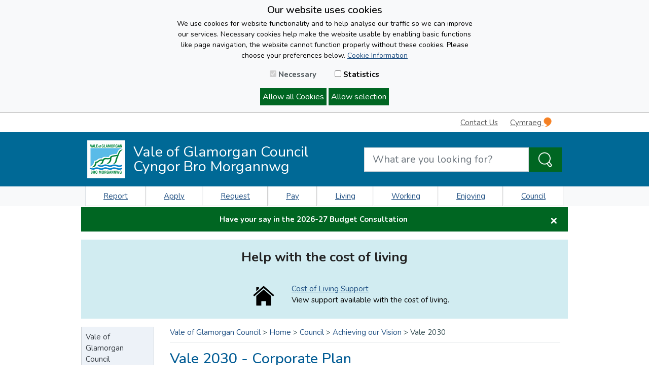

--- FILE ---
content_type: text/html; charset=utf-8
request_url: https://www.valeofglamorgan.gov.uk/en/our_council/achieving_our_vision/Corporate-Plan.aspx
body_size: 8302
content:
<!DOCTYPE html>
<html lang="en-GB">
<head><meta charset="utf-8"><title>
	Vale 2030
</title>
    
    
    
    <meta name="GENERATOR" content="Contensis CMS Version 15.4" />
<meta name="Keywords" content="Corporate Plan, Vale 2030" />
<meta name="Description" content="The Corporate Plan is used as a framework for Directorate Plans, therefore it forms the basis on which to improve in future years." />


<link href="/SiteElements/Styles/100-BaseStyle.css?version=1164261" rel="stylesheet" type="text/css" />
<link href="/SiteElements/Styles/bootstrap.min.css?version=1162049" rel="stylesheet" type="text/css" />
<link href="/SiteElements/Styles/custom.css?version=1300164" rel="stylesheet" type="text/css" />
<meta http-equiv='X-UA-Compatible' content='IE=Edge' />
<meta name='viewport' content='width=device-width, initial-scale=1.0' />
<meta name='HandheldFriendly' content='True' />
<meta name='theme-color' content='#0069a0' />
<script src='/SiteElements/Scripts/jquery.min.js'></script>
<script src='/SiteElements/Scripts/bootstrap.min.js'></script>
<script src='/SiteElements/Scripts/custom-site-scripts.js?t=639056160242339759'></script>

<!-- favicon -->
<link rel='shortcut icon' href='/SiteElements/Images/Redesign/favicon/vog-favicon.ico'>
<link rel='icon' type='image/png' sizes='32x32' href='/SiteElements/Images/Redesign/favicon/vog-android-icon-32x32.png'>
<link rel='icon' type='image/png' sizes='16x16' href='/SiteElements/Images/Redesign/favicon/vog-android-icon-16x16.png'>
<link rel='apple-touch-icon' sizes='180x180' href='/SiteElements/Images/Redesign/favicon/vog-apple-icon-180x180.png'>
<link rel='manifest' href='/SiteElements/Json/manifest.json'>
<link rel='preconnect' href='https://fonts.googleapis.com'>
<link rel='preconnect' href='https://fonts.gstatic.com' crossorigin>
<link href='https://fonts.googleapis.com/css2?family=Inconsolata:wght@200..900&family=Nunito:ital,wght@0,200..1000;1,200..1000&display=swap' rel='stylesheet'>

<!-- Twitter Meta -->
<meta name='twitter:card' content='summary_large_image' />
<meta name='twitter:site' content='@@vogcouncil' />
<meta name='twitter:creator' content='@@vogcouncil' />
<meta name='twitter:title' content='Vale 2030' />
<meta name='twitter:description' content='The Corporate Plan is used as a framework for Directorate Plans, therefore it forms the basis on which to improve in future years.' />
<meta name='twitter:image' content='https://www.valeofglamorgan.gov.uk/SiteElements/Images/ValeOfGlamorganTwitterCard.jpg' />

<!-- Facebook Meta -->
<meta property='og:url' content='https://www.valeofglamorgan.gov.uk/en/our_council/achieving_our_vision/Corporate-Plan.aspx' />
<meta property='og:type' content='website' />
<meta property='og:title' content='Vale 2030' />
<meta property='og:description' content='The Corporate Plan is used as a framework for Directorate Plans, therefore it forms the basis on which to improve in future years.' />
<meta property='og:image' content='https://www.valeofglamorgan.gov.uk/SiteElements/Images/ValeOfGlamorganTwitterCard.jpg' />

<script>
if(allowStatistics()){

(function(w,d,s,l,i){w[l]=w[l]||[];w[l].push({'gtm.start':
new Date().getTime(),event:'gtm.js'});var f=d.getElementsByTagName(s)[0],
j=d.createElement(s),dl=l!='dataLayer'?'&l='+l:'';j.async=true;j.src=
'https://www.googletagmanager.com/gtm.js?id='+i+dl;f.parentNode.insertBefore(j,f);
})(window,document,'script','dataLayer','GTM-W324MRT');

var createScript = function(url, callback) {
var script = document.createElement('script'); script.src = url;
if (callback) { script.onload = callback; }
document.getElementsByTagName('script')[0].appendChild(script); };
createScript('https://www.googletagmanager.com/gtag/js?id=UA-18303767-1');
window.dataLayer = window.dataLayer || [];
function gtag(){dataLayer.push(arguments);}
gtag('js', new Date());
gtag('config', 'UA-18303767-1');
};
</script>

<script async src='https://www.googletagmanager.com/gtag/js?id=G-8J8809RCR7'></script>
<script>window.dataLayer = window.dataLayer || [];function gtag(){dataLayer.push(arguments);}gtag('js', new Date());gtag('config', 'G-8J8809RCR7');</script>
<!--
ControlID:Ctrl845f72463053467a9529823b533c3122 of type CMS_API.WebUI.WebControls.RazorView has set the maximum duration to 3600 seconds
ControlID:__Page of type ASP.en_our_council_achieving_our_vision_corporate_plan_aspx has set the maximum duration to 3600 seconds
Cache Enabled using rule ControlID:Ctrl845f72463053467a9529823b533c3122 of type CMS_API.WebUI.WebControls.RazorView has set the maximum duration to 3600 seconds
Cache Page Render Time 02/02/2026 08:00:24

--></head>
<body>    
    <form method="post" action="/en/our_council/achieving_our_vision/Corporate-Plan.aspx" id="form1">
<div class="aspNetHidden">
<input type="hidden" name="__VIEWSTATE" id="__VIEWSTATE" value="MbdpCCtKu/s95w5mXfiiaLqXrm8V8aiaQLhLaXv/kIvY7Ijz9Fig3uHHEvcnHKvdMK/MSG1NCT+Utn4Wv0CJgdjWbBY=" />
</div>

        
    <!-- Google Tag Manager (noscript) -->
<noscript><iframe src='https://www.googletagmanager.com/ns.html?id=GTM-W324MRT'
height='0' width='0' style='display:none;visibility:hidden'></iframe></noscript>
<!-- End Google Tag Manager (noscript) -->

<div class="container-fluid col-12 bg-white px-0">


<div id="vog-cookie-bar" class="p-2" style="display:none">
    <div class="container-fluid col-12 col-xl-6 text-center">
        <p id="vog-cookie-title" class="mb-1">Our website uses cookies</p>
        <p style="font-size: 14px;">
            We use cookies for website functionality and to help analyse our traffic so we can improve our services. Necessary cookies help make the website usable by enabling basic functions like page navigation, the website cannot function properly without these cookies. Please choose your preferences below. 
            <a href="/en/our_council/disclaimers.aspx" title="Learn More">Cookie Information</a>
        </p>
        <label for="cookie-necessary" class="p-3 mb-0 cookie-necessary-label">
            <input id="cookie-necessary" type="checkbox" checked="checked" aria-disabled="true" disabled="disabled"> Necessary
        </label>
        <label for="cookie-statistics" class="p-3 mb-0">
            <input id="cookie-statistics" type="checkbox"> Statistics
        </label>
        <br/>
        <p>
            <button type="button" id="vog-allow-all" title="Allow all Cookies" class="btn-success p-1" onkeypress="setCookiePreference('all');" onclick="setCookiePreference('all');">Allow all Cookies</button>
            <button type="button" id="vog-allow-selection" title="Allow selection" class="btn-success p-1" onkeypress="setCookiePreference('all');" onclick="setCookiePreference('selection');">Allow selection</button> 
        </p>
    </div>
</div>


<!-- MOBILE Navigation Menu --><nav id="Mobile-TopNavigation-Container" class="navbar navbar-expand-lg navbar-light bg-light d-block d-md-none p-0">
<div class="container-fluid"><button class='navbar-toggler collapsed mobile-menu-title' aria-controls='MobileNavMenu' aria-expanded='false' aria-label='Toggle navigation' type='button' data-toggle='collapse' data-target='#MobileNavMenu'><span class='navbar-toggler-icon'></span> Menu</button>


    <a class="navbar-brand mobile-menu-language" title="Cymraeg" href="https://www.valeofglamorgan.gov.uk/cy/our_council/achieving_our_vision/Corporate-Plan.aspx">Cymraeg <img alt="Cymraeg" src="/SiteElements/Images/Redesign/logo-cymraeg-Cropped-16x20.png" /></a>






<div id="MobileNavMenu" class="navbar-collapse pb-1 collapse">
    <ul class="nav bg-light">     
        <li class='d-block col-12 px-0 border-bottom'><button type='button' id='Enjoying_toggle' onkeypress='ToggleMenu(this.id)' onclick='ToggleMenu(this.id)' data-toggle='Enjoying_dropdownitems'><span class='float-left col-11 p-3 text-dark'>Enjoying</span>
<span class='nav-link dropdown-toggle col-1 p-3' ></span></button>
<div style='display:none' id='Enjoying_dropdownitems'>
<a class='dropdown-item px-4 py-2 border-top' title='Enjoying' href='/en/enjoying/Enjoying.aspx'>Enjoying</a>
<a class='dropdown-item px-4 py-2 border-top' title='Arts and Culture' href='/en/enjoying/Arts-and-Culture/Arts-and-Culture.aspx'>Arts and Culture</a>
<a class='dropdown-item px-4 py-2 border-top' title='Coast and Countryside' href='/en/enjoying/Coast-and-Countryside/Coast-and-Countryside.aspx'>Coast and Countryside</a>
<a class='dropdown-item px-4 py-2 border-top' title='Community Centres' href='/en/enjoying/Community-Centres/Community-Centres.aspx'>Community Centres</a>
<a class='dropdown-item px-4 py-2 border-top' title='Leisure Centres' href='/en/enjoying/Leisure-Centres/Leisure-Centres.aspx'>Leisure Centres</a>
<a class='dropdown-item px-4 py-2 border-top' title='Libraries' href='/en/enjoying/Libraries/Libraries.aspx'>Libraries</a>
<a class='dropdown-item px-4 py-2 border-top' title='Parks and Gardens' href='/en/enjoying/Parks-and-Gardens/Parks-and-Gardens.aspx'>Parks and Gardens</a>
<a class='dropdown-item px-4 py-2 border-top' title='Public Rights of Way' href='/en/enjoying/Public-Rights-of-Way/Public-Rights-of-Way.aspx'>Public Rights of Way</a>
<a class='dropdown-item px-4 py-2 border-top' title='Sports, Play and Exercise Referral' href='/en/enjoying/Sports-and-Play/Sports-Play-and-Exercise-Referral.aspx'>Sports, Play and Exercise Referral</a>
</div></li><li class='d-block col-12 px-0 border-bottom'><button type='button' id='Living_toggle' onkeypress='ToggleMenu(this.id)' onclick='ToggleMenu(this.id)' data-toggle='Living_dropdownitems'><span class='float-left col-11 p-3 text-dark'>Living</span>
<span class='nav-link dropdown-toggle col-1 p-3' ></span></button>
<div style='display:none' id='Living_dropdownitems'>
<a class='dropdown-item px-4 py-2 border-top' title='Cost of Living Support' href='/en/living/Cost-of-Living/Cost-of-Living-Support.aspx'>Cost of Living Support</a>
<a class='dropdown-item px-4 py-2 border-top' title='Living' href='/en/living/living.aspx'>Living</a>
<a class='dropdown-item px-4 py-2 border-top' title='Armed Forces Covenant' href='/en/living/armed_forces/Armed-Forces-Covenant.aspx'>Armed Forces Covenant</a>
<a class='dropdown-item px-4 py-2 border-top' title='Civil Protection Unit' href='/en/living/Civil-Protection/Civil-Protection-Unit.aspx'>Civil Protection Unit</a>
<a class='dropdown-item px-4 py-2 border-top' title='Online Transactions' href='/en/living/do_it_online/Do-it-Online.aspx'>Online Transactions</a>
<a class='dropdown-item px-4 py-2 border-top' title='Flooding' href='/en/living/Flooding/Flooding.aspx'>Flooding</a>
<a class='dropdown-item px-4 py-2 border-top' title='Highways and Engineering' href='/en/living/highways_and_engineering/Highways-and-Engineering.aspx'>Highways and Engineering</a>
<a class='dropdown-item px-4 py-2 border-top' title='Home Energy Efficiency' href='/en/living/Home-Energy/Home-Energy.aspx'>Home Energy Efficiency</a>
<a class='dropdown-item px-4 py-2 border-top' title='Housing' href='/en/living/Housing/Housing.aspx'>Housing</a>
<a class='dropdown-item px-4 py-2 border-top' title='Parking' href='/en/living/Parking/Parking.aspx'>Parking</a>
<a class='dropdown-item px-4 py-2 border-top' title='Planning and Building Control' href='/en/living/planning_and_building_control/Planning-and-Building-Control.aspx'>Planning and Building Control</a>
<a class='dropdown-item px-4 py-2 border-top' title='Recycling and Waste' href='/en/living/Recycling-and-Waste/Recycling-and-Waste.aspx'>Recycling and Waste</a>
<a class='dropdown-item px-4 py-2 border-top' title='Register Office' href='/en/living/Registration-Service/Register-Office.aspx'>Register Office</a>
<a class='dropdown-item px-4 py-2 border-top' title='Roads' href='/en/living/Roads/Roads.aspx'>Roads</a>
<a class='dropdown-item px-4 py-2 border-top' title='Schools' href='/en/living/schools/Schools.aspx'>Schools</a>
<a class='dropdown-item px-4 py-2 border-top' title='Social Care and Health' href='/en/living/social_care/Social-Care-and-Health.aspx'>Social Care and Health</a>
<a class='dropdown-item px-4 py-2 border-top' title='Street Lighting' href='/en/living/Street-Lighting/Street-Lighting.aspx'>Street Lighting</a>
<a class='dropdown-item px-4 py-2 border-top' title='Transport' href='/en/living/transportation/Transport.aspx'>Transport</a>
<a class='dropdown-item px-4 py-2 border-top' title='Youth Service' href='/en/living/youth_service/Youth-Service.aspx'>Youth Service</a>
</div></li><li class='d-block col-12 px-0 border-bottom'><button type='button' id='Council_toggle' onkeypress='ToggleMenu(this.id)' onclick='ToggleMenu(this.id)' data-toggle='Council_dropdownitems'><span class='float-left col-11 p-3 text-dark'>Council</span>
<span class='nav-link dropdown-toggle col-1 p-3' ></span></button>
<div style='display:none' id='Council_dropdownitems'>
<a class='dropdown-item px-4 py-2 border-top' title='The Language Passport' href='/en/our_council/The-Language-Passport/The-Language-Passport.aspx'>The Language Passport</a>
<a class='dropdown-item px-4 py-2 border-top' title='Council' href='/en/our_council/our_council.aspx'>Council</a>
<a class='dropdown-item px-4 py-2 border-top' title='Achieving our Vision' href='/en/our_council/achieving_our_vision/Achieving-our-Vision.aspx'>Achieving our Vision</a>
<a class='dropdown-item px-4 py-2 border-top' title='Housing Benefits' href='/en/our_council/housing_benefits/Housing-Benefits.aspx'>Housing Benefits</a>
<a class='dropdown-item px-4 py-2 border-top' title='Consultations' href='/en/our_council/consultation/consultation.aspx'>Consultations</a>
<a class='dropdown-item px-4 py-2 border-top' title='The Vale of Glamorgan Council' href='/en/our_council/Council-Structure/The-Vale-of-Glamorgan-Council.aspx'>The Vale of Glamorgan Council</a>
<a class='dropdown-item px-4 py-2 border-top' title='Council Tax' href='/en/our_council/council_tax/Council-Tax.aspx'>Council Tax</a>
<a class='dropdown-item px-4 py-2 border-top' title='Equalities' href='/en/our_council/equalities/equalities.aspx'>Equalities</a>
<a class='dropdown-item px-4 py-2 border-top' title='Requests for Information' href='/en/our_council/freedom_of_information/Requests-for-Information.aspx'>Requests for Information</a>
<a class='dropdown-item px-4 py-2 border-top' title='Job Vacancies' href='/en/our_council/jobs/index.aspx'>Job Vacancies</a>
<a class='dropdown-item px-4 py-2 border-top' title='Legal Notices' href='/en/our_council/legal_notices/Legal-Notices.aspx'>Legal Notices</a>
<a class='dropdown-item px-4 py-2 border-top' title='Press Office' href='/en/our_council/press_and_communications/Press-Office.aspx'>Press Office</a>
<a class='dropdown-item px-4 py-2 border-top' title='Properties for Sale or Let' href='/en/our_council/Properties-for-Sale/Properties-for-Sale-or-Let.aspx'>Properties for Sale or Let</a>
<a class='dropdown-item px-4 py-2 border-top' title='Public Services Board' href='/en/our_council/Public-services-board/Public-Services-Board.aspx'>Public Services Board</a>
</div></li><li class='d-block col-12 px-0 border-bottom'><button type='button' id='Working_toggle' onkeypress='ToggleMenu(this.id)' onclick='ToggleMenu(this.id)' data-toggle='Working_dropdownitems'><span class='float-left col-11 p-3 text-dark'>Working</span>
<span class='nav-link dropdown-toggle col-1 p-3' ></span></button>
<div style='display:none' id='Working_dropdownitems'>
<a class='dropdown-item px-4 py-2 border-top' title='Adult Community Learning' href='/en/working/adult_and_community_learning/Adult-Community-Learning.aspx'>Adult Community Learning</a>
<a class='dropdown-item px-4 py-2 border-top' title='Business Support' href='/en/working/Business-Support/Business-Support.aspx'>Business Support</a>
<a class='dropdown-item px-4 py-2 border-top' title='Business Rates' href='/en/working/business__rates/Business-Rates.aspx'>Business Rates</a>
<a class='dropdown-item px-4 py-2 border-top' title='Licensing' href='/en/working/Licensing/Licensing.aspx'>Licensing</a>
<a class='dropdown-item px-4 py-2 border-top' title='Volunteering and Community Groups' href='/en/working/Volunteering/Volunteering-and-Community-Groups.aspx'>Volunteering and Community Groups</a>
<a class='dropdown-item px-4 py-2 border-top' title='Working' href='/en/working/working.aspx'>Working</a>
</div></li>
    </ul>             
</div>

</div>
</nav><!-- MOBILE Header with title and logo-->
<div id="Mobile-Header-Container" class="header-container container-fluid d-block d-md-none col-12 py-3 m-0">
<div class="container-fluid col-12 px-0"><div class='mobile-header-logo'><img alt='vog-logo' height='75' width='75' src='/SiteElements/Images/Redesign/logo-vog-Cropped-75x75.png' /></div>
 <a class='mobile-header-title my-auto' href='/en/index.aspx'><span><strong>Vale of Glamorgan Council</strong><br/>Cyngor Bro Morgannwg</span></a>
</div>
</div>
<!-- MOBILE Search Bar -->
<div id="Mobile-SearchBar-Container" class="container-fluid bg-light col-12 col-xl-9 py-2 d-md-none border-bottom">
<div class="row">
<div class="col-12">
<div class="input-group">
    <input aria-label="Search website" type="search" id="SiteSearch_txt_Mobile" onkeypress="SiteSearch_EntrBtn(event,'Mobile',1)" placeholder="What are you looking for?" class="form-control form-control-lg"/>
    <div class="input-group-btn">
        <button title="Search" type="button" id="SiteSearch_btn_Mobile" onkeypress="SiteSearch('Mobile',1)" onclick="SiteSearch('Mobile',1)" class="btn btn-secondary btn-lg search-btn" aria-label="Search the Site">
            <span class="vog-icon vog-icon-magnifying-glass-white mr-0"></span>
        </button>
    </div>
</div>

</div>
</div>
</div>
<!-- DESKTOP Top Navigation Bar --><nav id="Desktop-TopNavigation-Container" class="navbar navbar-expand-md navbar-light bg-white py-0 d-none d-md-block container col-12 col-xl-9">
<div class="navbar p-0">

    <ul class="navbar-nav ml-auto">
        <li class="nav-item mr-2"><a class="skip-main nav-link" title="Skip to content" href="#Main-Content-Container" >Skip to content</a></li>     
        <li class="nav-item mr-2"><a class="nav-link" title="Contact Us" href="/en/our_council/Contact-Us.aspx" >Contact Us</a></li>     
        <li class="nav-item mr-2"><a class="nav-link" title="Cymraeg" href="https://www.valeofglamorgan.gov.uk/cy/our_council/achieving_our_vision/Corporate-Plan.aspx" id="LanguageSwitch__Desktop">Cymraeg <img alt="Iaith Gwaith badge" src="/SiteElements/Images/Redesign/logo-cymraeg-Cropped-16x20.png" /></a></li>
    </ul>


</div>
</nav><!-- DESKTOP Header with title and logo and Search bar -->
<div id="Desktop-Header-Container" class="header-container container d-none d-md-block col-12 py-3 m-0 ">
<div class="container col-12 col-xl-9">
<div class="row">
<div class="row col-12 col-md-6 col-lg-7"><div class='desktop-header-logo my-auto'><img alt='Vale of Glamorgan Council' height='75' width='75' src='/SiteElements/Images/Redesign/logo-vog-Cropped-75x75.png' /></div>
 <a class='desktop-header-title my-auto ml-md-3' href='/en/index.aspx'><span class='mb-0'>Vale of Glamorgan Council<br/>Cyngor Bro Morgannwg</span></a>
</div>
<div class="col-12 col-md-6 col-lg-5 px-0 mt-3 ml-lg-auto my-md-auto">
<div class="input-group">
    <input aria-label="Search website" type="search" id="SiteSearch_txt_Desktop" onkeypress="SiteSearch_EntrBtn(event,'Desktop',1)" placeholder="What are you looking for?" class="form-control form-control-lg"/>
    <div class="input-group-btn">
        <button title="Search" type="button" id="SiteSearch_btn_Desktop" onkeypress="SiteSearch('Desktop',1)" onclick="SiteSearch('Desktop',1)" class="btn btn-secondary btn-lg search-btn" aria-label="Search the Site">
            <span class="vog-icon vog-icon-magnifying-glass-white mr-0"></span>
        </button>
    </div>
</div>

</div>
</div>
</div>
</div>
<!-- Desktop Navigation Menu -->
<div id="Desktop-Navigation-Menu" class="bg-light d-none d-md-block">
<div class="container-fluid bg-light col-12 col-xl-9 py-md-0 px-md-0 px-xl-2">



<ul class="nav nav-pills nav-fill">           
                <li class='nav-item border-left'><a class='nav-link' href='http://www.valeofglamorgan.gov.uk/en/living/do_it_online/Report.aspx'>Report</a></li> 
                <li class='nav-item'><a class='nav-link' href='http://www.valeofglamorgan.gov.uk/en/living/do_it_online/Apply.aspx'>Apply</a></li> 
                <li class='nav-item'><a class='nav-link' href='http://www.valeofglamorgan.gov.uk/en/living/do_it_online/Request.aspx'>Request</a></li> 
                <li class='nav-item'><a class='nav-link' href='http://www.valeofglamorgan.gov.uk/en/living/do_it_online/Pay.aspx'>Pay</a></li> 
                <li class='nav-item'><a class='nav-link' href='https://www.valeofglamorgan.gov.uk/en/living/living.aspx'>Living</a></li> 
                <li class='nav-item'><a class='nav-link' href='https://www.valeofglamorgan.gov.uk/en/working/working.aspx'>Working</a></li> 
                <li class='nav-item'><a class='nav-link' href='https://www.valeofglamorgan.gov.uk/en/enjoying/Enjoying.aspx'>Enjoying</a></li> 
                <li class='nav-item'><a class='nav-link' href='https://www.valeofglamorgan.gov.uk/en/our_council/our_council.aspx'>Council</a></li> 
</ul>
</div>
</div>
<div id="alert-container" class="container-fluid col-12 col-xl-9 text-center mb-0 rounded-0 mx-auto alert alert-dismissible" style="display: none;">
<p id="alert-title">&nbsp;</p>
<a id="alert-message" class="alert-link"></a> <button id="alert-close" class="close" type="button" data-dismiss="alert">&times;</button></div>
<div id="alert-container2" class="container-fluid col-12 col-xl-9 text-center mb-0 rounded-0 mx-auto alert alert-dismissible" style="display: none;">
<p id="alert-title2">&nbsp;</p>
<a id="alert-message2" class="alert-link"></a><button id="alert-close2" class="close" type="button" data-dismiss="alert">&times;</button></div>
<div id="notice-banner-home" class="container-fluid col-12 col-xl-9 mb-0 rounded-0 mx-auto p-0 pb-1" style="background-color: #d1ecf1;">
<div id="notice-banner-content" class="d-block mt-3">
<div id="banner-title" class="container-fluid text-center mt-6 p-3" style="font-weight: bold; font-size: 1.6rem; color: #222222;"></div>
<div id="first-item-container" class="container-fluid mb-3 mt-3">
<div class="row">
<div id="first-item-icon" class="col-sm-4 d-flex col-lg-5 flex-row-reverse"><img class="image-fluid" style="max-height: 50px; max-width: 50px;" alt="Cost of Living Support Icon" src="/Images/Library3/house.png" /></div>
<div id="first-item-content" class="col col-sm-8 col-lg-7 justify-content-start mb-0">
<div id="first-item-title" style="text-decoration: underline;"><a id="first-item-link" title="Cost of living"></a>&#8203;</div>
<div id="first-item-body"></div>
</div>
</div>
</div>
</div>
</div>
<!--<div id="notice-banner-col3" class="col justify-content-end p-0"><img id="notice-banner-image-right" alt="Autumn leaves." /></div>--> <!-- Main Content -->
<div id="Main-Content-Container" class="container-fluid col-12 col-xl-9 pb-3">

<div class="row px-0 pb-3 p-md-3 px-xl-0">
<div class="col-12 col-xl-2 px-0 pt-0 px-md-3 pl-xl-0 pb-3">

<div id="SideBarNavMenu-DesktopContainer" class="d-none d-xl-block">
<div class="clear"><!-- clear div --></div>	    
    <div class="list-group text-left">
        <a class='list-group-item list-group-item-active rounded-0 text-dark p-2' title='Vale of Glamorgan Council' href='https://www.valeofglamorgan.gov.uk/index.aspx'>Vale of Glamorgan Council</a><a class='list-group-item list-group-item-active rounded-0 text-dark p-2' title='Home' href='https://www.valeofglamorgan.gov.uk/en/index.aspx'>Home</a><a class='list-group-item list-group-item-active rounded-0 text-dark p-2' title='Council' href='https://www.valeofglamorgan.gov.uk/en/our_council/our_council.aspx'>Council</a><a class='list-group-item list-group-item-standby rounded-0 text-dark p-2 pl-3' title='Annual Self-Assessment' href='https://www.valeofglamorgan.gov.uk/en/our_council/achieving_our_vision/Improvement-Plan.aspx'>Annual Self-Assessment</a><a class='list-group-item list-group-item-standby rounded-0 text-dark p-2 pl-3' title='National Fraud Initiative' href='https://www.valeofglamorgan.gov.uk/en/our_council/achieving_our_vision/National-Fraud-Initiative.aspx'>National Fraud Initiative</a><a class='list-group-item list-group-item-standby rounded-0 text-dark p-2 pl-3' title='Our Values' href='https://www.valeofglamorgan.gov.uk/en/our_council/achieving_our_vision/Our-Values.aspx'>Our Values</a><a class='list-group-item list-group-item-standby rounded-0 text-dark p-2 pl-3' title='Outcome Agreement' href='https://www.valeofglamorgan.gov.uk/en/our_council/achieving_our_vision/Outcome-Agreement.aspx'>Outcome Agreement</a><a class='list-group-item list-group-item-standby rounded-0 text-dark p-2 pl-3' title='Performance Management' href='https://www.valeofglamorgan.gov.uk/en/our_council/achieving_our_vision/Performance-Management.aspx'>Performance Management</a><a class='list-group-item list-group-item-standby rounded-0 text-dark p-2 pl-3' title='Regulatory Reports' href='https://www.valeofglamorgan.gov.uk/en/our_council/achieving_our_vision/Regulatory-Reports.aspx'>Regulatory Reports</a><a class='list-group-item list-group-item-standby rounded-0 text-dark p-2 pl-3' title='Risk Management' href='https://www.valeofglamorgan.gov.uk/en/our_council/achieving_our_vision/Risk-Management.aspx'>Risk Management</a><a class='list-group-item list-group-item-standby rounded-0 text-dark p-2 pl-3' title='Directorate Plans' href='https://www.valeofglamorgan.gov.uk/en/our_council/achieving_our_vision/Service-Plans.aspx'>Directorate Plans</a><a class='list-group-item list-group-item-standby rounded-0 text-dark p-2 pl-3' title='Standards of Service' href='https://www.valeofglamorgan.gov.uk/en/our_council/achieving_our_vision/standards_of_service.aspx'>Standards of Service</a><a class='list-group-item list-group-item-standby rounded-0 text-dark p-2 pl-3' title='Team Plans' href='https://www.valeofglamorgan.gov.uk/en/our_council/achieving_our_vision/Team-Plan.aspx'>Team Plans</a><a class='list-group-item list-group-item-active rounded-0 text-dark p-2 pl-3' title='Vale 2030' href='https://www.valeofglamorgan.gov.uk/en/our_council/achieving_our_vision/Corporate-Plan.aspx'>Vale 2030</a>
    </div>
</div>
<nav id="SideBarNavMenu-MobileContainer" class="navbar navbar-expand-xl navbar-light bg-light d-block d-xl-none p-0">
<div class="container-fluid">
    <button id="SideBarNavMenu-Button" class="navbar-toggler collapsed text-dark p-2 w-100 text-left border rounded-0" aria-controls="SideBarNavMenu" aria-expanded="false" aria-label="Toggle navigation" type="button" data-toggle="collapse" data-target="#SideBarNavMenu">
        <span class="d-inline nav-link dropdown-toggle px-2" role="button" aria-label="Open Sub Menu"></span>
        <span class="d-inline">In this section</span>
    </button>
<div id="SideBarNavMenu" class="navbar-collapse pb-1 collapse">
    <div class="list-group">
        <a class='list-group-item list-group-item-active rounded-0 text-dark p-2' title='Vale of Glamorgan Council' href='https://www.valeofglamorgan.gov.uk/index.aspx'>Vale of Glamorgan Council</a><a class='list-group-item list-group-item-active rounded-0 text-dark p-2' title='Home' href='https://www.valeofglamorgan.gov.uk/en/index.aspx'>Home</a><a class='list-group-item list-group-item-active rounded-0 text-dark p-2' title='Council' href='https://www.valeofglamorgan.gov.uk/en/our_council/our_council.aspx'>Council</a><a class='list-group-item list-group-item-standby rounded-0 text-dark p-2 pl-3' title='Annual Self-Assessment' href='https://www.valeofglamorgan.gov.uk/en/our_council/achieving_our_vision/Improvement-Plan.aspx'>Annual Self-Assessment</a><a class='list-group-item list-group-item-standby rounded-0 text-dark p-2 pl-3' title='National Fraud Initiative' href='https://www.valeofglamorgan.gov.uk/en/our_council/achieving_our_vision/National-Fraud-Initiative.aspx'>National Fraud Initiative</a><a class='list-group-item list-group-item-standby rounded-0 text-dark p-2 pl-3' title='Our Values' href='https://www.valeofglamorgan.gov.uk/en/our_council/achieving_our_vision/Our-Values.aspx'>Our Values</a><a class='list-group-item list-group-item-standby rounded-0 text-dark p-2 pl-3' title='Outcome Agreement' href='https://www.valeofglamorgan.gov.uk/en/our_council/achieving_our_vision/Outcome-Agreement.aspx'>Outcome Agreement</a><a class='list-group-item list-group-item-standby rounded-0 text-dark p-2 pl-3' title='Performance Management' href='https://www.valeofglamorgan.gov.uk/en/our_council/achieving_our_vision/Performance-Management.aspx'>Performance Management</a><a class='list-group-item list-group-item-standby rounded-0 text-dark p-2 pl-3' title='Regulatory Reports' href='https://www.valeofglamorgan.gov.uk/en/our_council/achieving_our_vision/Regulatory-Reports.aspx'>Regulatory Reports</a><a class='list-group-item list-group-item-standby rounded-0 text-dark p-2 pl-3' title='Risk Management' href='https://www.valeofglamorgan.gov.uk/en/our_council/achieving_our_vision/Risk-Management.aspx'>Risk Management</a><a class='list-group-item list-group-item-standby rounded-0 text-dark p-2 pl-3' title='Directorate Plans' href='https://www.valeofglamorgan.gov.uk/en/our_council/achieving_our_vision/Service-Plans.aspx'>Directorate Plans</a><a class='list-group-item list-group-item-standby rounded-0 text-dark p-2 pl-3' title='Standards of Service' href='https://www.valeofglamorgan.gov.uk/en/our_council/achieving_our_vision/standards_of_service.aspx'>Standards of Service</a><a class='list-group-item list-group-item-standby rounded-0 text-dark p-2 pl-3' title='Team Plans' href='https://www.valeofglamorgan.gov.uk/en/our_council/achieving_our_vision/Team-Plan.aspx'>Team Plans</a><a class='list-group-item list-group-item-active rounded-0 text-dark p-2 pl-3' title='Vale 2030' href='https://www.valeofglamorgan.gov.uk/en/our_council/achieving_our_vision/Corporate-Plan.aspx'>Vale 2030</a>
    </div>       
</div>
</div>
</nav>
</div>
<div class="col-12 col-xl-10">
<div id="bread">


<div id="Breadcrumb-Container" class="pb-2 border-bottom">
    <div>
        <a title='Vale of Glamorgan Council' href='https://www.valeofglamorgan.gov.uk/index.aspx'>Vale of Glamorgan Council</a> > <a title='Home' href='https://www.valeofglamorgan.gov.uk/en/index.aspx'>Home</a> > <a title='Council' href='https://www.valeofglamorgan.gov.uk/en/our_council/our_council.aspx'>Council</a> > <a title='Achieving our Vision' href='https://www.valeofglamorgan.gov.uk/en/our_council/achieving_our_vision/Achieving-our-Vision.aspx'>Achieving our Vision</a> > 
        <span>Vale 2030</span>
    </div>
</div>
</div>
<div class="cleardivbread"><!-- Clear Breadcrumbs --></div>
<!-- End Breadcrumbs -->

<h1>Vale 2030 - Corporate Plan</h1>
<h2>The Vale of Glamorgan Corporate Plan 2025-2030.</h2>
<p>&nbsp;</p>
<p>Vale 2030, our Plan for 2025-30 represents a new and exciting chapter for the Council and for the Vale of Glamorgan. Vale 2030 is a plan for the future, and we have considered how the Council needs to change to meet our ambitions and deliver for the Vale.&nbsp;</p>
<p>&nbsp;</p>
<p>This is an opportunity for us to continue our work to build a Council that we can all be proud of. To succeed we will work in partnership with different organisations and our communities.&nbsp;</p>
<p>&nbsp;</p>
<p>The Vale of Glamorgan Council is committed to being a welcoming and supportive place for all residents, and the Council promises to continue working together with communities and partners to deliver these goals for the benefit of everyone.&nbsp;</p>
<p>&nbsp;</p>
<p>We have set out an ambitious programme of work to deliver our vision of Strong Communities with a Bright Future and to achieve five objectives:&nbsp;</p>
<p>&nbsp;</p>
<ul role="list">
<li role="listitem" aria-setsize="-1" data-leveltext="&#61623;" data-font="Symbol" data-listid="1" data-list-defn-props="{&quot;335552541&quot;:1,&quot;335559685&quot;:720,&quot;335559991&quot;:360,&quot;469769226&quot;:&quot;Symbol&quot;,&quot;469769242&quot;:[8226],&quot;469777803&quot;:&quot;left&quot;,&quot;469777804&quot;:&quot;&#61623;&quot;,&quot;469777815&quot;:&quot;hybridMultilevel&quot;}" data-aria-posinset="1" data-aria-level="1">
<p>Creating great places to live, work and visit&nbsp;</p>
</li>
</ul>
<ul role="list">
<li role="listitem" aria-setsize="-1" data-leveltext="&#61623;" data-font="Symbol" data-listid="1" data-list-defn-props="{&quot;335552541&quot;:1,&quot;335559685&quot;:720,&quot;335559991&quot;:360,&quot;469769226&quot;:&quot;Symbol&quot;,&quot;469769242&quot;:[8226],&quot;469777803&quot;:&quot;left&quot;,&quot;469777804&quot;:&quot;&#61623;&quot;,&quot;469777815&quot;:&quot;hybridMultilevel&quot;}" data-aria-posinset="2" data-aria-level="1">
<p>Respecting and celebrating the environment&nbsp;</p>
</li>
</ul>
<ul role="list">
<li role="listitem" aria-setsize="-1" data-leveltext="&#61623;" data-font="Symbol" data-listid="1" data-list-defn-props="{&quot;335552541&quot;:1,&quot;335559685&quot;:720,&quot;335559991&quot;:360,&quot;469769226&quot;:&quot;Symbol&quot;,&quot;469769242&quot;:[8226],&quot;469777803&quot;:&quot;left&quot;,&quot;469777804&quot;:&quot;&#61623;&quot;,&quot;469777815&quot;:&quot;hybridMultilevel&quot;}" data-aria-posinset="3" data-aria-level="1">
<p>Giving everyone a good start in life&nbsp;</p>
</li>
</ul>
<ul role="list">
<li role="listitem" aria-setsize="-1" data-leveltext="&#61623;" data-font="Symbol" data-listid="1" data-list-defn-props="{&quot;335552541&quot;:1,&quot;335559685&quot;:720,&quot;335559991&quot;:360,&quot;469769226&quot;:&quot;Symbol&quot;,&quot;469769242&quot;:[8226],&quot;469777803&quot;:&quot;left&quot;,&quot;469777804&quot;:&quot;&#61623;&quot;,&quot;469777815&quot;:&quot;hybridMultilevel&quot;}" data-aria-posinset="4" data-aria-level="1">
<p>Supporting and protecting those who need us&nbsp;</p>
</li>
</ul>
<ul role="list">
<li role="listitem" aria-setsize="-1" data-leveltext="&#61623;" data-font="Symbol" data-listid="1" data-list-defn-props="{&quot;335552541&quot;:1,&quot;335559685&quot;:720,&quot;335559991&quot;:360,&quot;469769226&quot;:&quot;Symbol&quot;,&quot;469769242&quot;:[8226],&quot;469777803&quot;:&quot;left&quot;,&quot;469777804&quot;:&quot;&#61623;&quot;,&quot;469777815&quot;:&quot;hybridMultilevel&quot;}" data-aria-posinset="5" data-aria-level="1">
<p>Being the best Council we can be&nbsp;&nbsp;</p>
</li>
</ul>
<p>In creating this plan, we have listened to our residents, partners and others, looked at how we're performing, and recognised areas where we need to improve. Each of these Objectives include a set of ambitions we want to see achieved by 2030 and the actions that will make this happen. A strong focus on working in partnership, and with our communities will create a Vale that improves the well-being of current and future generations.&nbsp;</p>
<p>&nbsp;</p>
<p>Further detail on how we will work to deliver our vision for the Vale of Glamorgan is available in the full plan below:&nbsp;</p>
<p>&nbsp;</p>
<p><a class="MediumRoundedButton" title="Vale 2030 Plan" href="/Documents/Our%20Council/Achieving%20our%20vision/Corporate-Plan/Corporate-Plan-2025-2030/Vale-2030-English-Interactive.pdf">Vale 2030 - Full Plan</a></p>
<p>&nbsp;</p>


<div class="sys_contentbox">
<div class="sys_contentboxinner">



<div class="row">
<div class="container-fluid col-12 col-sm-6">

<p><a title="Vale 2030 Executive Summary_English" class="sys_21" href="/Documents/Our%20Council/Achieving%20our%20vision/Corporate-Plan/Corporate-Plan-2025-2030/Vale-2030-Executive-Summary-English.pdf">Vale 2030 - Executive Summary</a></p>

</div>
<div class="container-fluid col-12 col-sm-6">

<p><a title="Vale 2030 Quick readEnglish" class="sys_21" href="/Documents/Our%20Council/Achieving%20our%20vision/Corporate-Plan/Corporate-Plan-2025-2030/Vale-2030-Quick-readEnglish.pdf">Vale 2030 - Quick Read</a></p>
<p>&nbsp;</p>

</div>
</div>
<div class="clear"><!--clear div --></div>


</div>
</div>

<p>&nbsp;</p>

</div>
</div>

</div>
<!-- Footer -->


<footer id="footer" class="container-fluid col-12 pb-3">
    <div class="container col-12 col-xl-9 pt-3 pb-4">
        <div class="row">
            <div id="footer-Address" class="footer-item col-lg-3">
                <div>
                        <a class="mr-2" title="Like Vale of Glamorgan Council on Facebook" href="https://www.facebook.com/valeofglamorgancouncil"><img src="/SiteElements/Images/Redesign/footer/logo-facebook.png" alt="Facebook" width="30px"></a>
                    <a class="mr-2" title="Subscribe to VOGCouncil on YouTube" href="https://www.youtube.com/@VOGcouncil"><img src="/SiteElements/Images/Redesign/footer/logo-youtube.png" alt="YouTube" width="30px"></a>
                </div>
                <div class="mt-3">
                        <a style="color: white; text-decoration: underline;" href="https://www.valeofglamorgan.gov.uk/en/our_council/Website-Accessibility-Statement.aspx">Accessibility statement</a><br/>
                        <a style="color: white; text-decoration: underline;" href="https://www.valeofglamorgan.gov.uk/en/our_council/Contact-Us.aspx">Contact us</a><br/>
                        <a style="color: white; text-decoration: underline;" href="https://www.valeofglamorgan.gov.uk/en/our_council/Disclaimers.aspx">Disclaimers</a><br/>
                </div>
            </div>
            <div id="footer-Networks" class="footer-item col-sm-4">
                <p>
                    Our staff networks:<br/>
                    <a style="color: white; text-decoration: underline;" href=https://www.valeofglamorgan.gov.uk/en/our_council/jobs/Diversity-and-Inclusion.aspx#ABLDisabilityNetwork>Abl</a><br/>
                    <a style="color: white; text-decoration: underline;" href=https://www.valeofglamorgan.gov.uk/en/our_council/jobs/Diversity-and-Inclusion.aspx#Diversenetwork>Diverse</a><br/>
                    <a style="color: white; text-decoration: underline;" href=https://www.valeofglamorgan.gov.uk/en/our_council/jobs/Diversity-and-Inclusion.aspx#GLAMnetworkLGBTQI>GLAM</a><br/>
                    <a style="color: white; text-decoration: underline;" href=https://www.valeofglamorgan.gov.uk/en/our_council/jobs/Diversity-and-Inclusion.aspx#TheWellbeingChampions>Wellbeing champions</a>
                </p>
            </div>
            <div class="footer-item col">
                <p>
                    We are proud to be a:<br/>
                    <a style="color: white; text-decoration: underline;" href=https://www.valeofglamorgan.gov.uk/en/our_council/jobs/Diversity-and-Inclusion.aspx#DisabilityConfidentEmployer>Disability Confident Employer</a><br/>
                    <a style="color: white; text-decoration: underline;" href=https://www.valeofglamorgan.gov.uk/en/our_council/jobs/Diversity-and-Inclusion.aspx#RaceEqualityMattersTrailblazerBronzeStatus>Race Equality Matters Trailblazer Bronze Status</a><br/>
                    <a style="color: white; text-decoration: underline;" href=https://www.valeofglamorgan.gov.uk/en/our_council/jobs/Diversity-and-Inclusion.aspx#RaceEqualityMattersSafeSpacePlus>Race Equality Matters Safe Space Plus Trailblazer Status</a><br/>
                    <a style="color: white; text-decoration: underline;" href=https://www.valeofglamorgan.gov.uk/en/our_council/jobs/Diversity-and-Inclusion.aspx#StonewallDiversityChampion>Stonewall Diversity Champion</a><br/>
                    <a style="color: white; text-decoration: underline;" href=https://www.valeofglamorgan.gov.uk/en/our_council/jobs/Diversity-and-Inclusion.aspx#TimetoChangeEmployerPledge>Time to Change Employer Pledge</a>
                </p>
            </div>
        </div>
    </div>
</footer>
</div>

    
<div class="aspNetHidden">

	<input type="hidden" name="__VIEWSTATEGENERATOR" id="__VIEWSTATEGENERATOR" value="28B47EEA" />
	<input type="hidden" name="__VIEWSTATEENCRYPTED" id="__VIEWSTATEENCRYPTED" value="" />
</div></form>
</body>
</html>